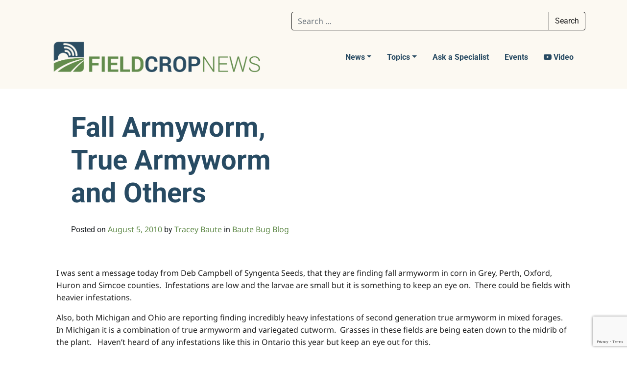

--- FILE ---
content_type: text/html; charset=utf-8
request_url: https://www.google.com/recaptcha/api2/anchor?ar=1&k=6LcGj0wmAAAAAGDS7YqCr8Ndq9VPiMUpbCozO6px&co=aHR0cHM6Ly9maWVsZGNyb3BuZXdzLmNvbTo0NDM.&hl=en&v=N67nZn4AqZkNcbeMu4prBgzg&size=invisible&anchor-ms=20000&execute-ms=30000&cb=xest26bia114
body_size: 48502
content:
<!DOCTYPE HTML><html dir="ltr" lang="en"><head><meta http-equiv="Content-Type" content="text/html; charset=UTF-8">
<meta http-equiv="X-UA-Compatible" content="IE=edge">
<title>reCAPTCHA</title>
<style type="text/css">
/* cyrillic-ext */
@font-face {
  font-family: 'Roboto';
  font-style: normal;
  font-weight: 400;
  font-stretch: 100%;
  src: url(//fonts.gstatic.com/s/roboto/v48/KFO7CnqEu92Fr1ME7kSn66aGLdTylUAMa3GUBHMdazTgWw.woff2) format('woff2');
  unicode-range: U+0460-052F, U+1C80-1C8A, U+20B4, U+2DE0-2DFF, U+A640-A69F, U+FE2E-FE2F;
}
/* cyrillic */
@font-face {
  font-family: 'Roboto';
  font-style: normal;
  font-weight: 400;
  font-stretch: 100%;
  src: url(//fonts.gstatic.com/s/roboto/v48/KFO7CnqEu92Fr1ME7kSn66aGLdTylUAMa3iUBHMdazTgWw.woff2) format('woff2');
  unicode-range: U+0301, U+0400-045F, U+0490-0491, U+04B0-04B1, U+2116;
}
/* greek-ext */
@font-face {
  font-family: 'Roboto';
  font-style: normal;
  font-weight: 400;
  font-stretch: 100%;
  src: url(//fonts.gstatic.com/s/roboto/v48/KFO7CnqEu92Fr1ME7kSn66aGLdTylUAMa3CUBHMdazTgWw.woff2) format('woff2');
  unicode-range: U+1F00-1FFF;
}
/* greek */
@font-face {
  font-family: 'Roboto';
  font-style: normal;
  font-weight: 400;
  font-stretch: 100%;
  src: url(//fonts.gstatic.com/s/roboto/v48/KFO7CnqEu92Fr1ME7kSn66aGLdTylUAMa3-UBHMdazTgWw.woff2) format('woff2');
  unicode-range: U+0370-0377, U+037A-037F, U+0384-038A, U+038C, U+038E-03A1, U+03A3-03FF;
}
/* math */
@font-face {
  font-family: 'Roboto';
  font-style: normal;
  font-weight: 400;
  font-stretch: 100%;
  src: url(//fonts.gstatic.com/s/roboto/v48/KFO7CnqEu92Fr1ME7kSn66aGLdTylUAMawCUBHMdazTgWw.woff2) format('woff2');
  unicode-range: U+0302-0303, U+0305, U+0307-0308, U+0310, U+0312, U+0315, U+031A, U+0326-0327, U+032C, U+032F-0330, U+0332-0333, U+0338, U+033A, U+0346, U+034D, U+0391-03A1, U+03A3-03A9, U+03B1-03C9, U+03D1, U+03D5-03D6, U+03F0-03F1, U+03F4-03F5, U+2016-2017, U+2034-2038, U+203C, U+2040, U+2043, U+2047, U+2050, U+2057, U+205F, U+2070-2071, U+2074-208E, U+2090-209C, U+20D0-20DC, U+20E1, U+20E5-20EF, U+2100-2112, U+2114-2115, U+2117-2121, U+2123-214F, U+2190, U+2192, U+2194-21AE, U+21B0-21E5, U+21F1-21F2, U+21F4-2211, U+2213-2214, U+2216-22FF, U+2308-230B, U+2310, U+2319, U+231C-2321, U+2336-237A, U+237C, U+2395, U+239B-23B7, U+23D0, U+23DC-23E1, U+2474-2475, U+25AF, U+25B3, U+25B7, U+25BD, U+25C1, U+25CA, U+25CC, U+25FB, U+266D-266F, U+27C0-27FF, U+2900-2AFF, U+2B0E-2B11, U+2B30-2B4C, U+2BFE, U+3030, U+FF5B, U+FF5D, U+1D400-1D7FF, U+1EE00-1EEFF;
}
/* symbols */
@font-face {
  font-family: 'Roboto';
  font-style: normal;
  font-weight: 400;
  font-stretch: 100%;
  src: url(//fonts.gstatic.com/s/roboto/v48/KFO7CnqEu92Fr1ME7kSn66aGLdTylUAMaxKUBHMdazTgWw.woff2) format('woff2');
  unicode-range: U+0001-000C, U+000E-001F, U+007F-009F, U+20DD-20E0, U+20E2-20E4, U+2150-218F, U+2190, U+2192, U+2194-2199, U+21AF, U+21E6-21F0, U+21F3, U+2218-2219, U+2299, U+22C4-22C6, U+2300-243F, U+2440-244A, U+2460-24FF, U+25A0-27BF, U+2800-28FF, U+2921-2922, U+2981, U+29BF, U+29EB, U+2B00-2BFF, U+4DC0-4DFF, U+FFF9-FFFB, U+10140-1018E, U+10190-1019C, U+101A0, U+101D0-101FD, U+102E0-102FB, U+10E60-10E7E, U+1D2C0-1D2D3, U+1D2E0-1D37F, U+1F000-1F0FF, U+1F100-1F1AD, U+1F1E6-1F1FF, U+1F30D-1F30F, U+1F315, U+1F31C, U+1F31E, U+1F320-1F32C, U+1F336, U+1F378, U+1F37D, U+1F382, U+1F393-1F39F, U+1F3A7-1F3A8, U+1F3AC-1F3AF, U+1F3C2, U+1F3C4-1F3C6, U+1F3CA-1F3CE, U+1F3D4-1F3E0, U+1F3ED, U+1F3F1-1F3F3, U+1F3F5-1F3F7, U+1F408, U+1F415, U+1F41F, U+1F426, U+1F43F, U+1F441-1F442, U+1F444, U+1F446-1F449, U+1F44C-1F44E, U+1F453, U+1F46A, U+1F47D, U+1F4A3, U+1F4B0, U+1F4B3, U+1F4B9, U+1F4BB, U+1F4BF, U+1F4C8-1F4CB, U+1F4D6, U+1F4DA, U+1F4DF, U+1F4E3-1F4E6, U+1F4EA-1F4ED, U+1F4F7, U+1F4F9-1F4FB, U+1F4FD-1F4FE, U+1F503, U+1F507-1F50B, U+1F50D, U+1F512-1F513, U+1F53E-1F54A, U+1F54F-1F5FA, U+1F610, U+1F650-1F67F, U+1F687, U+1F68D, U+1F691, U+1F694, U+1F698, U+1F6AD, U+1F6B2, U+1F6B9-1F6BA, U+1F6BC, U+1F6C6-1F6CF, U+1F6D3-1F6D7, U+1F6E0-1F6EA, U+1F6F0-1F6F3, U+1F6F7-1F6FC, U+1F700-1F7FF, U+1F800-1F80B, U+1F810-1F847, U+1F850-1F859, U+1F860-1F887, U+1F890-1F8AD, U+1F8B0-1F8BB, U+1F8C0-1F8C1, U+1F900-1F90B, U+1F93B, U+1F946, U+1F984, U+1F996, U+1F9E9, U+1FA00-1FA6F, U+1FA70-1FA7C, U+1FA80-1FA89, U+1FA8F-1FAC6, U+1FACE-1FADC, U+1FADF-1FAE9, U+1FAF0-1FAF8, U+1FB00-1FBFF;
}
/* vietnamese */
@font-face {
  font-family: 'Roboto';
  font-style: normal;
  font-weight: 400;
  font-stretch: 100%;
  src: url(//fonts.gstatic.com/s/roboto/v48/KFO7CnqEu92Fr1ME7kSn66aGLdTylUAMa3OUBHMdazTgWw.woff2) format('woff2');
  unicode-range: U+0102-0103, U+0110-0111, U+0128-0129, U+0168-0169, U+01A0-01A1, U+01AF-01B0, U+0300-0301, U+0303-0304, U+0308-0309, U+0323, U+0329, U+1EA0-1EF9, U+20AB;
}
/* latin-ext */
@font-face {
  font-family: 'Roboto';
  font-style: normal;
  font-weight: 400;
  font-stretch: 100%;
  src: url(//fonts.gstatic.com/s/roboto/v48/KFO7CnqEu92Fr1ME7kSn66aGLdTylUAMa3KUBHMdazTgWw.woff2) format('woff2');
  unicode-range: U+0100-02BA, U+02BD-02C5, U+02C7-02CC, U+02CE-02D7, U+02DD-02FF, U+0304, U+0308, U+0329, U+1D00-1DBF, U+1E00-1E9F, U+1EF2-1EFF, U+2020, U+20A0-20AB, U+20AD-20C0, U+2113, U+2C60-2C7F, U+A720-A7FF;
}
/* latin */
@font-face {
  font-family: 'Roboto';
  font-style: normal;
  font-weight: 400;
  font-stretch: 100%;
  src: url(//fonts.gstatic.com/s/roboto/v48/KFO7CnqEu92Fr1ME7kSn66aGLdTylUAMa3yUBHMdazQ.woff2) format('woff2');
  unicode-range: U+0000-00FF, U+0131, U+0152-0153, U+02BB-02BC, U+02C6, U+02DA, U+02DC, U+0304, U+0308, U+0329, U+2000-206F, U+20AC, U+2122, U+2191, U+2193, U+2212, U+2215, U+FEFF, U+FFFD;
}
/* cyrillic-ext */
@font-face {
  font-family: 'Roboto';
  font-style: normal;
  font-weight: 500;
  font-stretch: 100%;
  src: url(//fonts.gstatic.com/s/roboto/v48/KFO7CnqEu92Fr1ME7kSn66aGLdTylUAMa3GUBHMdazTgWw.woff2) format('woff2');
  unicode-range: U+0460-052F, U+1C80-1C8A, U+20B4, U+2DE0-2DFF, U+A640-A69F, U+FE2E-FE2F;
}
/* cyrillic */
@font-face {
  font-family: 'Roboto';
  font-style: normal;
  font-weight: 500;
  font-stretch: 100%;
  src: url(//fonts.gstatic.com/s/roboto/v48/KFO7CnqEu92Fr1ME7kSn66aGLdTylUAMa3iUBHMdazTgWw.woff2) format('woff2');
  unicode-range: U+0301, U+0400-045F, U+0490-0491, U+04B0-04B1, U+2116;
}
/* greek-ext */
@font-face {
  font-family: 'Roboto';
  font-style: normal;
  font-weight: 500;
  font-stretch: 100%;
  src: url(//fonts.gstatic.com/s/roboto/v48/KFO7CnqEu92Fr1ME7kSn66aGLdTylUAMa3CUBHMdazTgWw.woff2) format('woff2');
  unicode-range: U+1F00-1FFF;
}
/* greek */
@font-face {
  font-family: 'Roboto';
  font-style: normal;
  font-weight: 500;
  font-stretch: 100%;
  src: url(//fonts.gstatic.com/s/roboto/v48/KFO7CnqEu92Fr1ME7kSn66aGLdTylUAMa3-UBHMdazTgWw.woff2) format('woff2');
  unicode-range: U+0370-0377, U+037A-037F, U+0384-038A, U+038C, U+038E-03A1, U+03A3-03FF;
}
/* math */
@font-face {
  font-family: 'Roboto';
  font-style: normal;
  font-weight: 500;
  font-stretch: 100%;
  src: url(//fonts.gstatic.com/s/roboto/v48/KFO7CnqEu92Fr1ME7kSn66aGLdTylUAMawCUBHMdazTgWw.woff2) format('woff2');
  unicode-range: U+0302-0303, U+0305, U+0307-0308, U+0310, U+0312, U+0315, U+031A, U+0326-0327, U+032C, U+032F-0330, U+0332-0333, U+0338, U+033A, U+0346, U+034D, U+0391-03A1, U+03A3-03A9, U+03B1-03C9, U+03D1, U+03D5-03D6, U+03F0-03F1, U+03F4-03F5, U+2016-2017, U+2034-2038, U+203C, U+2040, U+2043, U+2047, U+2050, U+2057, U+205F, U+2070-2071, U+2074-208E, U+2090-209C, U+20D0-20DC, U+20E1, U+20E5-20EF, U+2100-2112, U+2114-2115, U+2117-2121, U+2123-214F, U+2190, U+2192, U+2194-21AE, U+21B0-21E5, U+21F1-21F2, U+21F4-2211, U+2213-2214, U+2216-22FF, U+2308-230B, U+2310, U+2319, U+231C-2321, U+2336-237A, U+237C, U+2395, U+239B-23B7, U+23D0, U+23DC-23E1, U+2474-2475, U+25AF, U+25B3, U+25B7, U+25BD, U+25C1, U+25CA, U+25CC, U+25FB, U+266D-266F, U+27C0-27FF, U+2900-2AFF, U+2B0E-2B11, U+2B30-2B4C, U+2BFE, U+3030, U+FF5B, U+FF5D, U+1D400-1D7FF, U+1EE00-1EEFF;
}
/* symbols */
@font-face {
  font-family: 'Roboto';
  font-style: normal;
  font-weight: 500;
  font-stretch: 100%;
  src: url(//fonts.gstatic.com/s/roboto/v48/KFO7CnqEu92Fr1ME7kSn66aGLdTylUAMaxKUBHMdazTgWw.woff2) format('woff2');
  unicode-range: U+0001-000C, U+000E-001F, U+007F-009F, U+20DD-20E0, U+20E2-20E4, U+2150-218F, U+2190, U+2192, U+2194-2199, U+21AF, U+21E6-21F0, U+21F3, U+2218-2219, U+2299, U+22C4-22C6, U+2300-243F, U+2440-244A, U+2460-24FF, U+25A0-27BF, U+2800-28FF, U+2921-2922, U+2981, U+29BF, U+29EB, U+2B00-2BFF, U+4DC0-4DFF, U+FFF9-FFFB, U+10140-1018E, U+10190-1019C, U+101A0, U+101D0-101FD, U+102E0-102FB, U+10E60-10E7E, U+1D2C0-1D2D3, U+1D2E0-1D37F, U+1F000-1F0FF, U+1F100-1F1AD, U+1F1E6-1F1FF, U+1F30D-1F30F, U+1F315, U+1F31C, U+1F31E, U+1F320-1F32C, U+1F336, U+1F378, U+1F37D, U+1F382, U+1F393-1F39F, U+1F3A7-1F3A8, U+1F3AC-1F3AF, U+1F3C2, U+1F3C4-1F3C6, U+1F3CA-1F3CE, U+1F3D4-1F3E0, U+1F3ED, U+1F3F1-1F3F3, U+1F3F5-1F3F7, U+1F408, U+1F415, U+1F41F, U+1F426, U+1F43F, U+1F441-1F442, U+1F444, U+1F446-1F449, U+1F44C-1F44E, U+1F453, U+1F46A, U+1F47D, U+1F4A3, U+1F4B0, U+1F4B3, U+1F4B9, U+1F4BB, U+1F4BF, U+1F4C8-1F4CB, U+1F4D6, U+1F4DA, U+1F4DF, U+1F4E3-1F4E6, U+1F4EA-1F4ED, U+1F4F7, U+1F4F9-1F4FB, U+1F4FD-1F4FE, U+1F503, U+1F507-1F50B, U+1F50D, U+1F512-1F513, U+1F53E-1F54A, U+1F54F-1F5FA, U+1F610, U+1F650-1F67F, U+1F687, U+1F68D, U+1F691, U+1F694, U+1F698, U+1F6AD, U+1F6B2, U+1F6B9-1F6BA, U+1F6BC, U+1F6C6-1F6CF, U+1F6D3-1F6D7, U+1F6E0-1F6EA, U+1F6F0-1F6F3, U+1F6F7-1F6FC, U+1F700-1F7FF, U+1F800-1F80B, U+1F810-1F847, U+1F850-1F859, U+1F860-1F887, U+1F890-1F8AD, U+1F8B0-1F8BB, U+1F8C0-1F8C1, U+1F900-1F90B, U+1F93B, U+1F946, U+1F984, U+1F996, U+1F9E9, U+1FA00-1FA6F, U+1FA70-1FA7C, U+1FA80-1FA89, U+1FA8F-1FAC6, U+1FACE-1FADC, U+1FADF-1FAE9, U+1FAF0-1FAF8, U+1FB00-1FBFF;
}
/* vietnamese */
@font-face {
  font-family: 'Roboto';
  font-style: normal;
  font-weight: 500;
  font-stretch: 100%;
  src: url(//fonts.gstatic.com/s/roboto/v48/KFO7CnqEu92Fr1ME7kSn66aGLdTylUAMa3OUBHMdazTgWw.woff2) format('woff2');
  unicode-range: U+0102-0103, U+0110-0111, U+0128-0129, U+0168-0169, U+01A0-01A1, U+01AF-01B0, U+0300-0301, U+0303-0304, U+0308-0309, U+0323, U+0329, U+1EA0-1EF9, U+20AB;
}
/* latin-ext */
@font-face {
  font-family: 'Roboto';
  font-style: normal;
  font-weight: 500;
  font-stretch: 100%;
  src: url(//fonts.gstatic.com/s/roboto/v48/KFO7CnqEu92Fr1ME7kSn66aGLdTylUAMa3KUBHMdazTgWw.woff2) format('woff2');
  unicode-range: U+0100-02BA, U+02BD-02C5, U+02C7-02CC, U+02CE-02D7, U+02DD-02FF, U+0304, U+0308, U+0329, U+1D00-1DBF, U+1E00-1E9F, U+1EF2-1EFF, U+2020, U+20A0-20AB, U+20AD-20C0, U+2113, U+2C60-2C7F, U+A720-A7FF;
}
/* latin */
@font-face {
  font-family: 'Roboto';
  font-style: normal;
  font-weight: 500;
  font-stretch: 100%;
  src: url(//fonts.gstatic.com/s/roboto/v48/KFO7CnqEu92Fr1ME7kSn66aGLdTylUAMa3yUBHMdazQ.woff2) format('woff2');
  unicode-range: U+0000-00FF, U+0131, U+0152-0153, U+02BB-02BC, U+02C6, U+02DA, U+02DC, U+0304, U+0308, U+0329, U+2000-206F, U+20AC, U+2122, U+2191, U+2193, U+2212, U+2215, U+FEFF, U+FFFD;
}
/* cyrillic-ext */
@font-face {
  font-family: 'Roboto';
  font-style: normal;
  font-weight: 900;
  font-stretch: 100%;
  src: url(//fonts.gstatic.com/s/roboto/v48/KFO7CnqEu92Fr1ME7kSn66aGLdTylUAMa3GUBHMdazTgWw.woff2) format('woff2');
  unicode-range: U+0460-052F, U+1C80-1C8A, U+20B4, U+2DE0-2DFF, U+A640-A69F, U+FE2E-FE2F;
}
/* cyrillic */
@font-face {
  font-family: 'Roboto';
  font-style: normal;
  font-weight: 900;
  font-stretch: 100%;
  src: url(//fonts.gstatic.com/s/roboto/v48/KFO7CnqEu92Fr1ME7kSn66aGLdTylUAMa3iUBHMdazTgWw.woff2) format('woff2');
  unicode-range: U+0301, U+0400-045F, U+0490-0491, U+04B0-04B1, U+2116;
}
/* greek-ext */
@font-face {
  font-family: 'Roboto';
  font-style: normal;
  font-weight: 900;
  font-stretch: 100%;
  src: url(//fonts.gstatic.com/s/roboto/v48/KFO7CnqEu92Fr1ME7kSn66aGLdTylUAMa3CUBHMdazTgWw.woff2) format('woff2');
  unicode-range: U+1F00-1FFF;
}
/* greek */
@font-face {
  font-family: 'Roboto';
  font-style: normal;
  font-weight: 900;
  font-stretch: 100%;
  src: url(//fonts.gstatic.com/s/roboto/v48/KFO7CnqEu92Fr1ME7kSn66aGLdTylUAMa3-UBHMdazTgWw.woff2) format('woff2');
  unicode-range: U+0370-0377, U+037A-037F, U+0384-038A, U+038C, U+038E-03A1, U+03A3-03FF;
}
/* math */
@font-face {
  font-family: 'Roboto';
  font-style: normal;
  font-weight: 900;
  font-stretch: 100%;
  src: url(//fonts.gstatic.com/s/roboto/v48/KFO7CnqEu92Fr1ME7kSn66aGLdTylUAMawCUBHMdazTgWw.woff2) format('woff2');
  unicode-range: U+0302-0303, U+0305, U+0307-0308, U+0310, U+0312, U+0315, U+031A, U+0326-0327, U+032C, U+032F-0330, U+0332-0333, U+0338, U+033A, U+0346, U+034D, U+0391-03A1, U+03A3-03A9, U+03B1-03C9, U+03D1, U+03D5-03D6, U+03F0-03F1, U+03F4-03F5, U+2016-2017, U+2034-2038, U+203C, U+2040, U+2043, U+2047, U+2050, U+2057, U+205F, U+2070-2071, U+2074-208E, U+2090-209C, U+20D0-20DC, U+20E1, U+20E5-20EF, U+2100-2112, U+2114-2115, U+2117-2121, U+2123-214F, U+2190, U+2192, U+2194-21AE, U+21B0-21E5, U+21F1-21F2, U+21F4-2211, U+2213-2214, U+2216-22FF, U+2308-230B, U+2310, U+2319, U+231C-2321, U+2336-237A, U+237C, U+2395, U+239B-23B7, U+23D0, U+23DC-23E1, U+2474-2475, U+25AF, U+25B3, U+25B7, U+25BD, U+25C1, U+25CA, U+25CC, U+25FB, U+266D-266F, U+27C0-27FF, U+2900-2AFF, U+2B0E-2B11, U+2B30-2B4C, U+2BFE, U+3030, U+FF5B, U+FF5D, U+1D400-1D7FF, U+1EE00-1EEFF;
}
/* symbols */
@font-face {
  font-family: 'Roboto';
  font-style: normal;
  font-weight: 900;
  font-stretch: 100%;
  src: url(//fonts.gstatic.com/s/roboto/v48/KFO7CnqEu92Fr1ME7kSn66aGLdTylUAMaxKUBHMdazTgWw.woff2) format('woff2');
  unicode-range: U+0001-000C, U+000E-001F, U+007F-009F, U+20DD-20E0, U+20E2-20E4, U+2150-218F, U+2190, U+2192, U+2194-2199, U+21AF, U+21E6-21F0, U+21F3, U+2218-2219, U+2299, U+22C4-22C6, U+2300-243F, U+2440-244A, U+2460-24FF, U+25A0-27BF, U+2800-28FF, U+2921-2922, U+2981, U+29BF, U+29EB, U+2B00-2BFF, U+4DC0-4DFF, U+FFF9-FFFB, U+10140-1018E, U+10190-1019C, U+101A0, U+101D0-101FD, U+102E0-102FB, U+10E60-10E7E, U+1D2C0-1D2D3, U+1D2E0-1D37F, U+1F000-1F0FF, U+1F100-1F1AD, U+1F1E6-1F1FF, U+1F30D-1F30F, U+1F315, U+1F31C, U+1F31E, U+1F320-1F32C, U+1F336, U+1F378, U+1F37D, U+1F382, U+1F393-1F39F, U+1F3A7-1F3A8, U+1F3AC-1F3AF, U+1F3C2, U+1F3C4-1F3C6, U+1F3CA-1F3CE, U+1F3D4-1F3E0, U+1F3ED, U+1F3F1-1F3F3, U+1F3F5-1F3F7, U+1F408, U+1F415, U+1F41F, U+1F426, U+1F43F, U+1F441-1F442, U+1F444, U+1F446-1F449, U+1F44C-1F44E, U+1F453, U+1F46A, U+1F47D, U+1F4A3, U+1F4B0, U+1F4B3, U+1F4B9, U+1F4BB, U+1F4BF, U+1F4C8-1F4CB, U+1F4D6, U+1F4DA, U+1F4DF, U+1F4E3-1F4E6, U+1F4EA-1F4ED, U+1F4F7, U+1F4F9-1F4FB, U+1F4FD-1F4FE, U+1F503, U+1F507-1F50B, U+1F50D, U+1F512-1F513, U+1F53E-1F54A, U+1F54F-1F5FA, U+1F610, U+1F650-1F67F, U+1F687, U+1F68D, U+1F691, U+1F694, U+1F698, U+1F6AD, U+1F6B2, U+1F6B9-1F6BA, U+1F6BC, U+1F6C6-1F6CF, U+1F6D3-1F6D7, U+1F6E0-1F6EA, U+1F6F0-1F6F3, U+1F6F7-1F6FC, U+1F700-1F7FF, U+1F800-1F80B, U+1F810-1F847, U+1F850-1F859, U+1F860-1F887, U+1F890-1F8AD, U+1F8B0-1F8BB, U+1F8C0-1F8C1, U+1F900-1F90B, U+1F93B, U+1F946, U+1F984, U+1F996, U+1F9E9, U+1FA00-1FA6F, U+1FA70-1FA7C, U+1FA80-1FA89, U+1FA8F-1FAC6, U+1FACE-1FADC, U+1FADF-1FAE9, U+1FAF0-1FAF8, U+1FB00-1FBFF;
}
/* vietnamese */
@font-face {
  font-family: 'Roboto';
  font-style: normal;
  font-weight: 900;
  font-stretch: 100%;
  src: url(//fonts.gstatic.com/s/roboto/v48/KFO7CnqEu92Fr1ME7kSn66aGLdTylUAMa3OUBHMdazTgWw.woff2) format('woff2');
  unicode-range: U+0102-0103, U+0110-0111, U+0128-0129, U+0168-0169, U+01A0-01A1, U+01AF-01B0, U+0300-0301, U+0303-0304, U+0308-0309, U+0323, U+0329, U+1EA0-1EF9, U+20AB;
}
/* latin-ext */
@font-face {
  font-family: 'Roboto';
  font-style: normal;
  font-weight: 900;
  font-stretch: 100%;
  src: url(//fonts.gstatic.com/s/roboto/v48/KFO7CnqEu92Fr1ME7kSn66aGLdTylUAMa3KUBHMdazTgWw.woff2) format('woff2');
  unicode-range: U+0100-02BA, U+02BD-02C5, U+02C7-02CC, U+02CE-02D7, U+02DD-02FF, U+0304, U+0308, U+0329, U+1D00-1DBF, U+1E00-1E9F, U+1EF2-1EFF, U+2020, U+20A0-20AB, U+20AD-20C0, U+2113, U+2C60-2C7F, U+A720-A7FF;
}
/* latin */
@font-face {
  font-family: 'Roboto';
  font-style: normal;
  font-weight: 900;
  font-stretch: 100%;
  src: url(//fonts.gstatic.com/s/roboto/v48/KFO7CnqEu92Fr1ME7kSn66aGLdTylUAMa3yUBHMdazQ.woff2) format('woff2');
  unicode-range: U+0000-00FF, U+0131, U+0152-0153, U+02BB-02BC, U+02C6, U+02DA, U+02DC, U+0304, U+0308, U+0329, U+2000-206F, U+20AC, U+2122, U+2191, U+2193, U+2212, U+2215, U+FEFF, U+FFFD;
}

</style>
<link rel="stylesheet" type="text/css" href="https://www.gstatic.com/recaptcha/releases/N67nZn4AqZkNcbeMu4prBgzg/styles__ltr.css">
<script nonce="Ck494pAgr6QWhvNgrexM_g" type="text/javascript">window['__recaptcha_api'] = 'https://www.google.com/recaptcha/api2/';</script>
<script type="text/javascript" src="https://www.gstatic.com/recaptcha/releases/N67nZn4AqZkNcbeMu4prBgzg/recaptcha__en.js" nonce="Ck494pAgr6QWhvNgrexM_g">
      
    </script></head>
<body><div id="rc-anchor-alert" class="rc-anchor-alert"></div>
<input type="hidden" id="recaptcha-token" value="[base64]">
<script type="text/javascript" nonce="Ck494pAgr6QWhvNgrexM_g">
      recaptcha.anchor.Main.init("[\x22ainput\x22,[\x22bgdata\x22,\x22\x22,\[base64]/[base64]/[base64]/[base64]/[base64]/[base64]/KGcoTywyNTMsTy5PKSxVRyhPLEMpKTpnKE8sMjUzLEMpLE8pKSxsKSksTykpfSxieT1mdW5jdGlvbihDLE8sdSxsKXtmb3IobD0odT1SKEMpLDApO08+MDtPLS0pbD1sPDw4fFooQyk7ZyhDLHUsbCl9LFVHPWZ1bmN0aW9uKEMsTyl7Qy5pLmxlbmd0aD4xMDQ/[base64]/[base64]/[base64]/[base64]/[base64]/[base64]/[base64]\\u003d\x22,\[base64]\\u003d\\u003d\x22,\x22w43Cky5PwoHDqSfCmMKgasKQw5vCkgtcw45GHMOYw4VCKVXCqW1Xc8OGwrbDnMOMw5zCkAJqwqgFHzXDqQPCjnTDlsO9chs9w4TDuMOkw6/DqcKhwovCgcOhOwzCrMKGw6XDqnYvwpHClXHDrMOGZcKXwoLCtsK0dwHDi13CqcKFDsKowqzCgGRmw7LCncOSw717JcKZAU/[base64]/w67CtcKUU3I4eMOew7kkFF5JwrFxw7wkF1kFwpTCul/Dk1gOR8K7QQnCusOzHk5yDkfDt8OawpzCuRQEa8OOw6TCpwVQFVnDmSLDlX8ewpF3IsK/w73Cm8KbPxsWw4LCkhzCkBNywqs/[base64]/EF3Dth/CrMKZZhrDgsOFwrjCrQEJQMOuTsO9w7AjQsOuw6/CpCkxw57ClsO4LiPDvS/Cg8KTw4XDswDDlkUfR8KKOB3Dp2DCusOqw7EabcKgVwU2fsKfw7PClxXDqcKCCMOkw7nDrcKPwokNQj/[base64]/CmFgXw5nDtcO/wrTCuMKCw4LDk8KkwqU7wrDDvAoiwq8YCRZ3bcK/w4XDvDLCmAjCngV/[base64]/[base64]/[base64]/Cnx/Cs8OLwonCrRJpwrt5w6/CrMKdw5bClm/DtzMkwrnCicOQw5oewr3DnCoawpzCpi9PJMKwb8K0w6tfwqpww5DCqcKJGAtEwq9Xw7vDvD3Cg03DphXDrlsgw5hZScKcRkTDoykeZ1ZRQMKawr3CuBdNw6vDocOmw7TDqAVBHX0Ww7/DimDDu1UHJgtHBMK/[base64]/CmHVMwp0NYMKyw5ZfesO7GW3DmH/ClBMtK8KRZnrDicKQwrrCjSTDlxzCicKXR3F7wpzCtjLCpXXCjgZaB8KmYcO+CG7Dt8KiwqzDjMKZUyfCt1AZW8OgBMONwqdcw7zCscONGsKFw4bCqyrCsgfCnEcfcMKLcRUEw77CtycZbsOWwrbCr3zDmx8+woZcwpgQP2TCqUjDim/[base64]/wqHDsFIqwrLCjlfDi8OwwpILw4fCmsOpDnnChMOJSgXDrSnDuMKqFh7CncO1w5rDvlwWwpNww6UEOcKrFWZjYCUqw4tWwpXDjS8dZcOkFMKqVcO7wr/ClMOQIiDCqcOyM8KQBsKqwrURw7ouw67ClMO1w5lpwqzDvMKVwo0zwpDDi0nCmGxdwp08wqoEw6LDkA8HGcKNw5DCqcOgQnceY8KSw7t/w5XCgHs0wpjDocOtwrbCgcKYwoDCv8K9TMKkwr8YwrkjwqIAw7jCoC0nw7XCowHDu2/DsAlncMOfwpFbw7MODcKfwpfDuMKVDCzCrDhxSALCrcOTAMKSwrDDrDTCt1EUU8Khw5R/[base64]/N2Jww7Z+Rm7DiMKmXcK/wovDiWjCncKjwr/[base64]/CvGfDm8OBw5trFcK5K2HCpi/CgMO7w4DDi8OHc2fCkMKDNxLCpFglccOiwo7CssKjw7oNN0lydmPCisKAw7s8d8KgAWnDlcO4dXjDtcKqw496WcOaBsKwcMOdAsK7wrAcwpbCpl1YwodRwqvDjw15wqLCqHwawqTDr0pLN8ORwrJfw5/DiwfChBgPw6bCmsOvw6/Dh8K0w7tGOHB0QV/[base64]/DrDYzSAYqaSBsVMKqwqh2w4xDExhSwqfCowAcw5HDmFI0wpUjZhXCgGYBwprDlMO/w6IfNEfCmjjDj8KPGsO0wrfDkjwhYcKJwrzDtsKtKmkgwqPCvcOjQ8O2wo/DmT3DiFA6VsK+worDnMO0W8KHwp9Vw74/CXPCrsKXMQd7Jx7CjUHDj8KJw5XDmMOSw6XCssOddcKVwq3CpBXDjRHDjTIkwq/DicKJG8KmA8K2IV8lwp8LwrVgVB/DnUZ2w5nDly/DghxewqDDryTDvGBiw6jDj3sgw5ZMw7bCuUzDryItw7vDhWJtJi0uZ1HDoAcJLMO+akXCr8ONRcOywrgjT8K/wpPDk8OHw5TCokjCiH4IYTQ+Bl8Zw4rDmR9UUAjCm3Znwq/Ck8Oew5lqD8K/wpDDtF0kA8KzHhHCkXrCg2UswpnCnMK5KBpfw7TDkjDCvsObHMKRw4Anwqgdw5MaZ8O/BsKpw5fDssKVSRZcw77DucKhwqI8dMOiw6XCvyXCpMKCw6AOw67Du8KMwovClcKOw5TDksKTw4FUw5/CrsOiM24Cd8KowonDvMONw5IXGjkpwp1UaW/CmiTDiMO4w5fCp8KtesKpblfDnmkPwok5w4xwwoHCln7DhsODYSzDiR/[base64]/[base64]/CmQddwp4cwo3DrMORacOGPsOcwrwqw4bDtcKZPMKYcMO+EMKFJFV5wrnCscKEdgPCnVrCv8K3Z0NebTBBXjHCqMK5ZcOcw7sLS8KKw71GGGXCmR/CsGzCo3TCvcKocEzDocKAMcKfw6A5ScKwfSDCmMKuaxE1f8O/HnFFwpdYUMOaIhjDqsO/w7fCngVTBcKXAjpgw70vw7PCmcOQCcKmRsKKw71awojDlsOBw6TDpyIcD8Orwqxfwr7Dsn0Xw6nDlXjCnsOcwpp+wr/[base64]/Dh0AIbcKCwojDk2E0PhdWdwPDi3LDlx4UwrMHP0fDoGbDpXN7ZMOPw7HCg03DicOETVodw6sjXzxEwqLDu8O+w7pzwr8/wqBZwqDDikggZnrDkVAtScKCRcK+wozDrjHCsyXCvgILCMKuwoVdWT7DkMO8wpTCmzTCucOXw5TCk2VyGizDgAfCgcKZw6IkwpLCtn1Lw6/DlHF3wpvDjUYJbsKRVcK5fcKTwop7wqrDp8O3HiHDkjbDnS/Cim/Ds0zDnF/[base64]/wrxvw5NTIcO1esKKIMOqGMKAw6V5FWrCtQbDqsOjwqnDrMOSYsKkwqfDoMKOw7t/BMK6McOnw5whwrtow4dbwq1cwqXDh8Ofw6TDvk1RbMK3GMKBw4JtwozCu8KNwowVQwNEw6PDpk58AAbCmXoJCMKaw4ckwpPCmThewo3DjXLDn8O9wpTDgcO1wo7CnMKfw5oTcsKiICDCs8ODGsKrWMKBwrIYw6zChHA6wq7DuXR2w5nDgFhURSXDlmfCrsK/wqLDjMOTw7lOFDN+wqvCvsKbRsKEw5tiwpfCt8Ouwr3DmcO1MMOew4rCmlwFw7UeRgAdwrRxU8OQcGVKw7U/w77ClW1kwqfCj8ORJXIofyPCiyDCtcOwworCs8KlwqQWCGZWwp7DjhPCgMKOB39XwqvCocKYw781GlwYw4LDhgbCgsKNwoggQcKxWcKhwr3DqkTDocOAwoBWwpQ/[base64]/[base64]/CMKqPMO0w5jDplxrNcK3woHDuMOfG8O3wrgUw5zCkUt8w4ceZMOiwovCjcOre8OcXnzCsmEPKxFpSXnCmhrCisK1TlcdwqDCjnpxwpzDjsKJw6/CicOKA1fClRvDoxTDuVFLPsOROD0vwrDCsMOCEsOHNWUIYcKPw5I4w6HDh8OLUcKEV1zCnyPCn8ONasOvG8KAwoUyw7bCtCN+X8KTw65Iwqpvwo0Cw4NSw60KwrrDo8KxBXnDjUpldgfCkUzCgBZpeQIvw5Alw7jDmcKHwpASe8OvFEFCY8KUNMKWRMO/wrljwpd0d8O2KHhCw4fCvMOswpnCoxZXWGPCikF6J8KHcTPCsVnDv1DCi8K2XcOow53Ch8Ozc8OYdEjCosOSwqJnw4wzZcK/wqvDmzzCq8KJKggXwqw5wqnCjTLCrjvCpRMwwqFGFyjCvsOFwpTDl8KIQ8OYwrnCpCjDsA10fy7CpA42TWtlwrfCs8OxBsKbw7AKw5nCklnCmcKCOWrCksKVw5PCvh46wol1wq7CvEjClMOPwrNawqEJFBzDrDTCicK/w4k5w5/Cv8Khwp/[base64]/DiVs4wpXCiA9VYzLDmQbCqwXDscKgKMOzw4Q2VgDCqTDDtyfCpCHDoB8awrdXwoZlw5DClGTDvmHCscOdR3/DkSjDr8K7P8OdCQRaE2/DhHY7wrPClcKSw5/CusOHwpLDkD/[base64]/Di0Zhw67Dj8ODGsOJWcKmci0uw4Z4wpTDp8OUwpV9EcOKwrRtSMONw500w5cUZB80w5bCgsOKwp3CucK8WMONw48JwpHCvsKtwrxbwqFGw7TDs35OMT7DvsOHRMK5w54eTsOfeMOoa2zDi8K3A1d/wpXCicKQWcKgNk/DmBfDqcKrD8K/EMOpZcOrw4AUw5DCkldww4dkTsKhw5PCmMO5djhkw77Cn8OkdMK1dEE9wpF/dMOOwqdDA8KuOsOJwr8NwrnDtF0HZ8KfOcK9HGnDocO+eMOUw4vCggAfMFpYIEMqDCdiw7/DmwtURMOqw43DusOmw43DrsOWRsKmwqfDkcOsw4LDmRZ8M8ObSQjDh8Ozw4YRw77DnMOIMMKoQhrDgAfCuWttw7jCksKmw6NRF3F+GcOYNk7Cr8ONwqjDo2Nqd8OXbhTDsX1Lw43CscK2TBjDjl5VwpXCki/DihRafm3CpihwOw0rbsK5wrDDmh/[base64]/DkS3CiRjDl8OtwrMSwojCnsOYaX93RsKAw6XDslrDixLCiR/[base64]/[base64]/NMO8T0zCj8KTasKqGFplwqNMw5nDu1DCl8O+w4VSwrYAfC5Rw63Di8Krw6fCj8OTw4LCjMKjw45mwp1lAsOTa8Ohw77Dr8Kgwr/DuMOXwpFJw6PCniFyVDJ2QsOewqQ8w4bCuC/Diz7Dh8OMw47DshTCu8Oiw4FXw5vDh0LDkjg9w5J4MsKHLMK0UUjCu8KgwpgeB8K7VjMwc8OCwp9cw67DinjCssOSwq54CF56w6Q/cnRUw4BzZsOgAG/Dg8O9Q1DDg8KxSsKUFiPCljnCscODw5TChcK7DQBJwpNXwqtUfkMHBsKdTMKSworDhsOjd3TDgcOuw6gCwoEHw4tawpPClcKhS8O+w7/Dq37DqlLCkcKwBcKgEDUVwrHDnMK/wpXCqTRnw6XCrsKsw6o5JcO0FcOzO8Ocbw56b8Ouw5/CqX9zesOde14yGgrDiXTDk8KDCXBFw4/DiVZfwpxJFizDlSJHwovDgQTCsUoUd0BGw5TCvBxiXMOVw6Evwr7Dqgs9w4/CvRNIRsOFcMKrOcOVV8KAZUvCsTdjw5TCiDzDhSpqQ8OAw74hwqnDicKLdMOpA0DDkcOrS8O/T8KGw7bDqMO0aD1zasOSw6jCs3jCjnMPwpwpScK/[base64]/[base64]/TcOowpTDoEx9wqUpTMKlUhvDuMOuw5t8wq/Ch3cyw6TCtH5Tw4PDqgwYwqczw7tKP2vCqsOEBcOwwooMwrfCssK/w5jClzbDocKLdMOcw6jDpMK6BcOdwo7CjkHDvsOkKAHDrFIIVsOtwrjCmMO8K1ZowrlGwocDRScDeMKSwoLDqsKZw6/Dr3PCt8OKw7FmEx7CmcKaVcKqwrvCsicxwqHCv8Owwot3OcOqwoYWacKAPXnCuMOnJVvDkk7CjTfDnSLDj8Kfw4wZwr3DmWNmFyB0w7XDmVHCiz4mGVsUJMO0fsKQNHrDr8OJEVM1WGLCj3/DjsKow5Qgwp7DjMOkwqYFw7gsw4TCuirDi8KvQHHCu1nCr0kQw4zDj8KFw609W8Kgw5XCol8+w4rDpsKGwoJWw4LCqmJJOcOMRBbDmMKOPsKIw4U4w4BuRHfDvMKdGj3CqnpTwq8tfsOiwpfDvgXCp8KqwpwQw5/[base64]/DrcK9fWUywpjDvxUXw4LDm2zChGcBZnPCosKSw5zCmht1wofDs8K5JBpFw4HDjyAVw6/Dok0AwqLCgcK0VsOCw4Fiw5kBd8OZFTvDi8KKasOcZSrDv1NuIVdzfnrCgklsPVDDrcOlK3c9w4RjwqYFRXtrBsKvwp7CvkrCucOVcx7CmcKEA1kvwqVjwpBqaMK2TcOjwp0OwoDDs8OBw6YGw6Jkwr4zBgjDkS/[base64]/DlcKsQxQPB3kbw5VBw74OwobCtTXCtsKIwopyKcKawrjDmG3CqCvCqcKBWBrCqDo+VG/[base64]/DghbDisKBw45BwpV9LUsdwrDCtMKJw4PCmUcow6HDpcKJwrF1X1tIwrPDoRjDoBppw7/DsQHDjil6w6vDgwLClW4Mw4TCgirDncOwDcKpW8K5wqHDvxfCpcOhfMOlTjRtwpnDs3LCrcK+wrrDlsKvSMOhwq/DmVlqGcOAw4fDl8KndcOfw7rCi8OnJsKMwqtUw4JkYBwZQMOPNMKawrdVwrEUwrBhf2tgAEDDgQfDp8KBw5csw7Uvwo/DvTt9eHHCllgEYsKVTGo3BsKCOcKiwp/Ct8OTw7rDlVUiacOTwq7DpcKwQlbCq2UVwoTDuMOHKcK1IVRnw63DuyQnfyobw4UCwpUdOMO1DcKGPTXDqcKaYlzDlsOLKFzDsMOmNCp/NjYWfMKiwpYuOnkgwo5QVxvCkwtyDglLCCM8eznCtMOlwqfCmcOIecO/[base64]/DpW0/wp3DhW8yQGshIMOzHQBHw7PCjU/DkcK5PcKEw5DCg3piw708c38PDX7CvcOCwox9wo7DgcKfG3cRM8KZbQfDjHfDn8K7PHBAKnzCmcK5ARgxWhEVw5s3wqXDj3/DpMOEBsOiREbDqMOhFxjDl8KKLwYpw7HCnUHDiMKTw5LDncOxwpRuwqnClMOZVx/Cgl3Dsk5dwokwwprDg2pCw4nDmT/CjEEbwpHDqAdEKcOtw6vDjD3Dphwfwpobw4vDqcKcw7J+SnZ5HcKyDsKJG8OOw7lyw6LCjMK9w708Dyc/FsKOIAATZXg6w4HCiC7CpBIWMRI0wpHCo2N2wqDCiWthwrnCgyfDkcOQJ8OhFA03wpjCnMOgw6PDlsOhwr/Du8O8wrvCg8KaworDqVnDqjMOw5YxwpvDjkfDgsKxA0svchQuw6EyPHZDwpIzJ8OjBWJPCBrCg8Kdwr/Dk8K+wrpKwrJ/woInIEnDjF7CnsKXSiBDwrhMG8OkbMKEwrAfTsKiwqwMw6d7HWluw7M/w781ZMOEAU7CrhfCjDkYw6nDjcOAw4DChMKjwp/Dgx/CpmXDmcKhQcKdw57CgcKPHMKnw5/CpjVnwqEHPMOUw6EFwrJtwqrDtMK9KcKPwp1rwo8eawHDrcO7wr7DrxsMwr7Dh8K4HMO4wrg9w4PDuF/DtMK2w7LCs8KZazLCmiXDisOXw5onwqTDlsK9wqQKw7kTC2XDnBjDj0LCv8OqZ8K0w6Qsbg3DuMOhw7lyDgnCk8KMwrrDjnnChcOhw6fCn8O/czwoTsK+LVPChMOYw5gVdMKXwo5Lwq8+w4TCt8OPM0fCr8Obbi4JWcOhw7dwJHkwExnCpwPDgWkKwqwpwrBbAFs+EsOPw5FbEC3ClgnDhlEKw5VAUG/CkcKyeBfCusKafF/CqMKcwodwSXJrdDoLXhXDhsOIw4XCuwLCkMO/[base64]/CngtLw5FMwqzCgGAuGcO6GzUMwr8tRMKMwonDjGnCnGjCtj/CosOuw4/DjcObfcO+bl8uw7VgWnRHYsO9QFXCgMKjKsKhw4gDPw3DiRkHblrDk8Kuw7s9RsKxZy5bw4UuwoIQwowyw73CtlDDp8OzBQNgNMOtPsO2JMKpeVV/wprDs3gWw6keTi/Cq8OHwqBkUFduw4kEwrXCj8KpfsKBMSE4U37CnsKHacOdb8OlXkocX2TDu8KjQ8OJw73DlWvDtndDdV7DryQfTS8owovDsQrDiwPDj1rChMOuwr/[base64]/ClMK2bAsNWMKhwqoOB3DDhFXCjATDmz9oLAPCrg02U8O4C8K0WhHCssK+wozCgWnDnMKxw5hadhxpwrNOw6TCr0xHw4/[base64]/CosO2Y8OywrrDusOlUSAHPA1xcz/DpGrCn1vDqEM9w4BZw65Qwo9aAQIDLcKtUDVnw4xtPSrCo8KFIETCicOIZsKba8O1wpLClMO4w6kew5RRwp88b8OgWMO/w7zDiMO/w606Q8KBw5lPwoPCqsOFE8ONw6JmwpsTZnNJQB0mwoTDr8KWXsKgw4Quw7zDmMKMMMODw5XCtRHDnS/Do1M0w5IgAMOaw7DDjcKLw6XCqxrCqDZ8FsKHc0YZw6vDl8Ose8OKw6wqw7ppwq/Cin7Cp8O/XMOJeHwTwqBNw7whcV0kwqxXw4jClDYew7NiIcKRwrvDiMKnwpt3N8K9VyBpw5wtAsO4wpDDgUbDvj4oGRRvwoIJwo3DucKrw6/DocK5w6rDscKuJ8OgwqDDsAE7BsK5EsK3woNIw6DDmsOkRFjDtcOfPinCnsOFUsKzVh5Owr7ClQjDpQrDhsKTw7DCicKLaCMiAsKzw6Q5dGJ8w5jCtBkPMsOJw53CiMOxE2nDqWhlYhzChl7CosKpwpPCkyXCicKBw7HCvETCpgfDgW0GQMOsH0M/GELDlgEAcHRfwqbCuMO0LlZkaGTCgcOGwoIhHiwHez7CtMORwqDDhcKqw5rCnQnDl8Onw7/[base64]/Cg8KrXkgAQU7Djk5zLcKiNh9SJcOdFcKKSBoGWikkUcOrw5Iawpwqw73DpMOvHMOhwoBDw4LDjWQmw6JEWsOhwqYnVTxvw79RFMO/w6hZFMKxwpfDicObw6MhwqkcwoVabzsCbcOqw7YzAcOQw4LDuMK+w4ACBcKhXEgQwpURH8KKwqzCtnMNw47DpT8+w5ocwprDjsOWwobCvcKEw5/DjgxwwqrCrmYDCyHCnsO0w7w/EFtVDmfCkiTCunRkwqV0wqLDonIiwoHCjjDDuXrCqsKKYgbDnlfDgBYkbx7Cs8KkWmgXw6bDoHHCmQ3DkU00w5HDuMOxw7TCgGh6w6omF8OJLsO0w4DChsOzSsKtR8OUwr7DnMKxN8O9KsOLHMOPw5vCh8KSwpwpwo7DuThnw6FhwqcRw6Qrw4/DvRjDuxfDqcOFwrDCuWE9w7PDlsK6PTM8w5DDvjnCuRPDlTjDtCpJw5ATw4snwq4pHgc1HSNcfcOpCMO5wplUw67CrFR1FTomw7rCp8O/L8OSS0Edw7rDhcKdw4TDvcOSwosxwrzDosOsJMK8w5vCpsOmShQlw4TCr2PCmSfCpUjCuBPCrS/CuHIJeVkfwoJhwqfDr0BCwo3CpcOqwrDCu8O8wqM7woh5AsOdw4dNMlEvw7xnB8OswqB7w4ofHlslw4kBWAjCusOmZQNzwqbDmAbCpsKSwqnChMKCwrDDmcKCFcKeR8K5w6ohDjtaMwTCv8KqT8OJZ8KFMcKzw7XDmUfCnynDhg15fE0vBsOpWXbCtAjDvw/DkcOhGsKAKMORwrNPZVzDp8OSw77Di8K4XMK7wphcw6XDnWbCmV9EbS8jwq3DksO+wq7CnMOBwrFlw5FuHcK/[base64]/VcOofyPDgcKZw71APsKAEsO/woZKw4IJJsOnwpZLw7EOURDCgxw5wrh1XxXCjwt5Gg3CgxrCsBgKwoEpw6LDsWAfcsOZW8KHGTXCoMODwq/[base64]/[base64]/aGnCksKQJcOPFMO3N1hOwqZzMVhmw6nDp8O7w7t/[base64]/d2tHTCHDp2MNFMOKGWHCrXoXwpDDg8KCV8K0w5/[base64]/[base64]/[base64]/DlDUNJELClcKrwq0pO8OXwpUfw7Jewq9Yw6rDmMKlW8O8wqwDw5EKRcOaIsKZw6/Do8KqC3FXw5bCnm4ecE4jaMKxdWJIwrjDoAXChARjbsORScKXVxHCsWPDhMOfw7XCosOvwr4gLH3CqRp2wrpSeRQHKcKFfGdIIknCuh9Ma28JY1BjCUghPB/DkUEpU8Kxwr1Nw6bDpcKsK8Kjw6ZAw4RGXiXCssOhwoAfAC3Cs21hwp/[base64]/CrsOfak1RacKBw7nDrMK1w4DCosKjN2TDk8OXw73Cj2vDuA3DmE8zaQ/DvMOLwqYNCMKRw7x4E8OTGMOfw6M/fUzChwHCtxzDokzDrsOxNSHDjQIRw5HDrwnCs8OINypNw4vCt8OEw6w8wrNLCm9WLBh/C8Kow6xbw5E8w63DpgdGw4Urw5dPwqs9wozCpsK/IMKFPV1dIMKLw4ZSdMOqw4DDn8OGw7kCMsKEw51tM2R0esOMSGfCkcKdwq5Tw5p6w4DDhcOEAcOETFvDo8O/wpQbNsO+c2BBXMK1fBQoEhRFUcKBZA/CmC7CgFp9VHDDsHAKwqMkwpcDw5bCocKLwq3CisKMW8KwM0TDpFfDnj0kAsK1VcKNYQQ8w47DmQ12fcK+w5NGw7YKwolAw7Q8w6XDmMOdTMKuUMOgTUIYwrZEw4Utw7bDpVU/PkvDrwJ/MHAcw7Q/FgNywq1+QwjDjMKoOz8QE2Qhw6TCrTRyXsOxw4MFw6TCm8KvGxhZwpLDszFMwqYhOmfDh2lsPMKcw49hw77Dr8OHD8OBTivDt0MjwoTCjMKuMER/wp/DlWNNw7HDj1PCtsKVw501P8Kpw71NY8KycRzDh2sTwoJswqNIwrfDkzzCj8OufWbCmD/DnwDDiwzCp0FBwp84X1jCg2nCp04XHsKAw6fDqsKvMR7CoGR7w6PDm8OFw7ddL1DCp8KoAMKoH8OuwqFHTwzDs8KHKgHDgsKFB1VnZsKuw4DDgDPCs8KJw5/CtD/Cil4uw4nDg8KIYsKiw6DCgsKOw5HCoknDpw8eI8O+JGTDikrCk2ghKMKGLj0lw5FKCB9VPcO9wqnDv8K9c8KSw7fDp0A8w7p/[base64]/DtAgCBwTCn8K5wqBgLcKlclvDjsKLEl1/wrxew67DtWDCjn9fDhHCqcKgEsKEwpkjZQtkPjkgeMKJw55sOMOXFcKpWCBiw4jDjMKjwoICAXjCnizCu8KNFAx7BMKWLAPCnVXCqmB6bQQuw5jChcKMwrvCv3/Dn8OFwowiI8Kcw6/Cvh/Ch8KdScK9w4c+OsKjwrbCuX7DoB7CmMKQw6/CmBfDjsKORMK2w7XCjDJrXMKJw4Z5fMOOAyhUS8Orw5Z0wrcZw6jDt2oaw4TDgl1tUlM+B8K+GTA+ElnDvUUMQh9LMRgQfGXDmDLDsyrCvzHCr8K1JhjDhiXDm3JBw7/DvjgUwr8fw5HDj23DrXI8ZErCpm1QwqfDhHzDmMO5e3/[base64]/DjcOtw6zCn8OmAsONXB4hZxvCisKAw4PCtw8TaR5kRcOJZypmwpTDlRTCh8OHwprCsMK6w7rCvznClCMww5vDkjrDjUt+w6HCgsKDUcKvw7DDr8Ozw48awoNvw4/CuUc9w6F9w4hUXsKAwrzDpcOkD8KzwpPDkwjCjsK4wonCpMK9aGnCj8OJwpocw4RAwqwvw6YCwqPDnEfCk8OZw7LDq8KGwp3DhsKYw440wr/DoHzCi3YywqvCtg3CjsOLXSJ8WhbDplrCpHYsInZEwp7Cn8KDwrnDv8KUL8OaXikrw5Zhw49Ow6nCrcKnw5NVN8OAYUgnF8OWw6h1w5ImfyNQw54AcMO3w4QCwqLCmsKfw69xwqzCsMO/IMOiIsK4WMK6woPClMOOwroBNBoDKxEqLMKrwp3DsMK2wobDu8OXw5Faw6o1O0peewrCkXpgw6cCQMO1w5vChnbDscKwe0LChMOyw6zDisKBB8KPwr/DnsOZw7PCoRLCkmwuwqHCscOYwqFjw4A2w7XClcKRw7QnW8KLMcO2GcKIw4rDpiIha1kNw4PCpCoIwrLCt8OWw5pANMO4wpFxwpfCv8KqwrZRwqAQaShNCsK/[base64]/[base64]/CkEIlwovDgcKrw6pjwp8EO0BqJz/Cg23CpcOhw7t4eWpZwpbDgBPDs3xlagweVsO/wpVqDhBzHcOPw6jDmMKEeMKnw6MlL0UdUcOCw7oqE8KCw7fDk8OxHcOFKH9+wovDmUbDm8OkLD7Cv8O/U0kBw47DlTvDhWrDsGAfw4Qwwpkcw6t1wrLCpwTCpQjDrgBEw5sDw6cSw5fDocKUwrPCrsKnNX/DmMOaHxsQw6hXwrhlwqFWw65VM3NDw4nDj8OBw7/Cs8OBwpl7cktywpFGcl/Cp8Ogw7HCrcKdw79dw5wPDXxOEm1dO0cTw6pSwpPCmcKwwqPCii3DlsKbw43Dmnljw788w5VvwojCignDgcKPw73CisOtw6fCjxA1VcKUa8Kbw5hcasK4wrrDtsOWBsOgQMKdwofCq0ELw4lNw5fCiMKJCcO/[base64]/CgxrCnhsHw4UJFm5tw7PDnSXCp8Kww7nCtAHDoMOyIsOUDMKCw6kKRlshwrkywq8CZU/DsnPCiwzDljHCnnPCuMOxE8Kbw7cSwpHCjVjDtcKhw6powozDo8ORLH9JFsOcNsKBwpgbwo8Rw5ZnMEjDg0PDjcONRyDCnMO/e24Sw7hsc8Otw64uw4tTd00ww6zChRLDsx/DscOBO8ODAHfChBdJcsK7w4/DssOGwr3CgBVIKgvDpGDCicOXw5DDlgfChRbCpsK5awPDhH3DlWPDtz/[base64]/DinIec1LCmcK6wqnDmMK/RRTDksOZw4QKJMKaw7DDqMOlw6XCmsKodMOhw4tPw60Mw6fCk8KowqbDvcK6wqPDjsORwobCn109AD7ClMOaYMKQJFVLwqlmwqLCisOGwpvDgiLCgMOAw5/[base64]/Dlg1Qwr1EMXjDiDzClcO8BlNmwqVQFMKvwoQ/ScKew4pPCl3CoEzDqRBlwofDtMKNw4EZw7R+AhTDq8ORw7/[base64]/w7nCtCEUwoUwE2dkRMO4KsKyw6YhHcK6JyUdwpB2Z8OBw6E4bsOgw5ZMwpw5BifCtMOYw5dTCsKXw7tcUsORdRvCnEDCp27CkgvCuCjCtw90d8K5WcOnw48LCSsjEsKYwpvCsSw1V8OuwrlMIcKfD8O3wqhwwpUHwqImw5fDiUvDuMOkPcOdT8KrOj/[base64]/DnMKHKRklX8OyGGhObMObWjLDgcKAw6PDt0NsBAgMw6bCs8OJw6xAw63DmxDCiQR5w77CjgtOw7Imcj8nRFbCg8Ktw7/Cq8K0w6AbADbCtQtMwo1JIMKNa8O/wrTCqBcHUBbCiCTDmkcTw6sRw6fDtQNSbWNDH8KJw44Gw6xnwqoaw5TDnjDCrynCmcKSwq3DlBM8dMK5wp/DjAsBNsOhw5zDgMKww7bDsEvCvkNGeMOnD8KlFcOVw5/Dt8KsLh96wpTCj8OnXkgRKsK5CHXCv2omwr1feX92bMOJRkvDjl/Cv8OjC8O9cRTCi0AAd8KoOMKgw5jCqBxFI8OPwpDCjcKaw73DthkGw71YE8OMw5cFIj3Dvg9xSG5Zw6oCwpIHScOoOn12SsK3b2jDvFV/[base64]/[base64]/ClBnCskvDgGQHDz7DgcOpw6BMPsOZMxDCusO4MSpWwpzDksKXwqvDjk/DoG5Yw78ELcOhNcOMVjEpwoHCsibDjcOVN2rDjWxOwpvDtsKLwqYzCcO8X0nCkcK+Z2/Cq2hwUcONJcKYwqnDmsKTfcKZCcOKCnJ3wrzCj8OLw4fDtsKAOjXDoMO9w4thAsKOw6TDjsKGw4B+OCDCoMKtJDcRVgnDnMOuwpTCqsKsW24OR8OXF8OpwqIHw5MDZiLCscOHwo1VwpbCkVjCqUHDv8KQEcKVcQAXOMOywrgqwrzDhDjDtsO7XsOYBA/DssKmI8Onw7oIB21GN1l0bMKcZHDCksO1a8ORw4bDkcO1U8O0w51iwq7CqsOXw4g2w7Q0JcKxAHN4wqtoQ8Orw6RrwqwWwp7DrcKpwrvCqy7Co8KMSsKwMlpnU2dpFMOtXcK+w7ECw47CvMOVwpTCusOXw7PDgHV/[base64]/CuztPHVTDmzTCgcKzDsOkbD4aWijDo8O1wpTCsnzCpyJswrzDuTzDj8OOwqzDlsOJD8Oxw4fDssKiSw06YcKOw53DuhxLw7bDoBzCt8KdMVLDgQlDcG0YwpjCrFnDksOjw4HDtW5pwrw8w5Vswopic0XDrVfDgsKcwp7DhMKuX8KGHGVoawDDhMKUQi/DgggVwo3Dqi1Xwo0aRHh+dHZ3wrLCjMOXOi02w4rClW1Awosxwr/[base64]/wqfCuQ0MwqVPXmM4w5Unw6FbIkXDhlPCksO5w63CtkPCm8KjE8ONKlZJOMOSOMOSwpbDl33CicOwP8K3FRLDg8K8w4fDiMKMFAnCtsO6JcKgwodDw7XDvMOLwpbDvMOeCC/DnwXCtcKRwq8ow53CgMOyHDoXU1ZuwobCvRFPEDPCmn1CworCv8K2wqxEE8Opw7wFwrFjwpREQwDCkMOzw65RecKWw5AdQ8KHwplcwpXCkTlLO8KewqHCvsOSw5tTwofDoQDCj2oOFE0UXlDCuMKuw41Ab0QYw6jDm8KDw5HCun/[base64]/[base64]/w6QRd8K/wrZawpsWC8K3NEgkMsObw5RrRmZlwrMySMOIwpAqwoAkVsKvNTrDl8Kaw5VEw6zDjcOTKsKsw7dtd8KvEQTDsnDCk03CtFtzw5VfXAdzFR7DgQoRFcOvwpJjw6vCuMO6wpvCn0pfC8O2RcKwWXIhO8Ohw5lrwrfCsW94wogfwrUVwqDClxVyHTVtQMKFwp/DlGnDp8KxwojDn3LDsE7CmRg6wrTCkGN5wpPDkGYIYcO1RFEuMMKFXMKNBirDqsKWDMORw4rDlMKYGANMwrF2XBdpw4t6w5nCjcKIw7/ClC7DvsKYw4B6dMKNbGvCjMOPcFNZwprCmVbDtcKVBsOeQnFy\x22],null,[\x22conf\x22,null,\x226LcGj0wmAAAAAGDS7YqCr8Ndq9VPiMUpbCozO6px\x22,0,null,null,null,1,[21,125,63,73,95,87,41,43,42,83,102,105,109,121],[7059694,386],0,null,null,null,null,0,null,0,null,700,1,null,0,\[base64]/76lBhnEnQkZnOKMAhmv8xEZ\x22,0,0,null,null,1,null,0,0,null,null,null,0],\x22https://fieldcropnews.com:443\x22,null,[3,1,1],null,null,null,1,3600,[\x22https://www.google.com/intl/en/policies/privacy/\x22,\x22https://www.google.com/intl/en/policies/terms/\x22],\x228p60xqYjTS4ZDUSe02DnJE72OzrO5HPE+JXSLkoCRrw\\u003d\x22,1,0,null,1,1769757374166,0,0,[157],null,[59],\x22RC-Jz2GwQDVtM3WUA\x22,null,null,null,null,null,\x220dAFcWeA5zHSCbkUY8tI0zDHBRfiPM1H0R4rqIcRl_ZBnGDuXuowsHbS7op0zF2I0l1sMGkGd_XCUgtaL1_MH8_NPkz0lPatty9Q\x22,1769840174187]");
    </script></body></html>